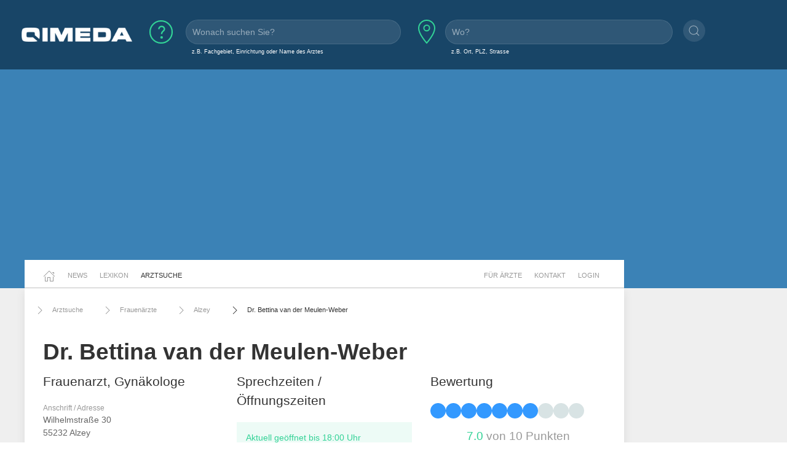

--- FILE ---
content_type: text/html;charset=UTF-8
request_url: https://www.qimeda.de/arztsuche/frauenaerzte/alzey/dr-bettina-van-der-meulen-weber/sprechzeiten-oeffnungszeiten-bewertung-praxis/fboz6tksi46j
body_size: 6080
content:
<!DOCTYPE html><html lang="de" data-ab="b">
<head>

<base href="/">
<title>Dr. Bettina van der Meulen-Weber, Frauenarzt, Gynäkologe in 55232 Alzey</title>
<meta charset="utf-8" />
<meta name="robots" content="index,follow" />
<meta name="title" content="Dr. Bettina van der Meulen-Weber, Frauenarzt, Gynäkologe in 55232 Alzey - Ihre Arztsuche auf qimeda.de"/>
<meta name="description" content="Dr. Bettina van der Meulen-Weber, Frauenarzt, Gynäkologe in 55232 Alzey. Sprechzeiten, Kontakt-Infos und Arzt-Bewertungen." />
<meta name="viewport" content="width=device-width, initial-scale=1, maximum-scale=1" />

<link rel="stylesheet" href="a/css/normalize.css" />
<link rel="stylesheet" href="a/css/uikit.min.css" />
<link rel="stylesheet" href="a/css/qimedatheme.css" />
<link rel="stylesheet" href="a/css/qimeda_icons-embedded.css" />
<link rel="stylesheet" href="a/css/qimeda_icons-codes.css" />
<link rel="stylesheet" href="a/css/qimeda_icons.css" />
<link rel="shortcut icon" href="/a/media/favicon.png" type="image/x-icon"/>
<script src="a/js/uikit.min.js"></script>
<script src="a/js/uikit-icons.min.js"></script>
<script defer src="a/js/autocomplete.js"></script>
<script defer src="a/js/axios.min.js"></script>
<script defer src="a/js/suche.js"></script>
<!-- Google Tag Manager -->
<script>(function(w,d,s,l,i){w[l]=w[l]||[];w[l].push({'gtm.start':
new Date().getTime(),event:'gtm.js'});var f=d.getElementsByTagName(s)[0],
j=d.createElement(s),dl=l!='dataLayer'?'&l='+l:'';j.async=true;j.src=
'https://www.googletagmanager.com/gtm.js?id='+i+dl;f.parentNode.insertBefore(j,f);
})(window,document,'script','dataLayer','GTM-K6MX23P');</script>
<!-- End Google Tag Manager -->

</head>
<body>
<!-- Google Tag Manager (noscript) -->
<noscript><iframe src="https://www.googletagmanager.com/ns.html?id=GTM-K6MX23P"
height="0" width="0" style="display:none;visibility:hidden"></iframe></noscript>
<!-- End Google Tag Manager (noscript) -->

	<header>
		<a href="#totopanker" uk-scroll></a>
		
		<div class="uk-section uk-section-secondary uk-light uk-padding-small">
			<div class="uk-width-expand@l">
				<nav id="topbarnavigation" uk-navbar class="uk-visible@s ">
					<div class="uk-navbar-left uk-margin-left uk-width-auto">
						<a href="/"><img data-src="a/media/qimeda-logo.png" width="180" alt="qimeda - Gesundheit transparent" uk-img></a>
					</div>
						
					
					
					 
						<form onsubmit="navigateWasWo(this); return false;" class="uk-grid-small" uk-grid autocomplete="off" >
							<div class="hero uk-width-expand uk-visible@m">
								<div class="" uk-grid>
									<div class="uk-width-auto uk-padding-remove-left uk-margin-small-left  uk-margin-small-right">
										<span uk-icon="icon:question; ratio: 2;"></span>
									</div>
									<div class="uk-width-expand uk-padding-remove-left uk-margin-small-left">
										<input class="uk-input qimeda-suche-was" autocomplete="off" type="search" name="was" placeholder="Wonach suchen Sie?" />
										<input type="hidden" name="_was"/>	
										<label class="uk-text-small uk-margin-small-left uk-text-truncate weiss">z.B. Fachgebiet, Einrichtung oder Name des Arztes</label>					
									</div>						
								</div>
							</div>
							<div class="hero uk-width-expand uk-visible@m">
								<div class="" uk-grid>
									<div class="uk-width-auto uk-padding-remove-left">
										<span uk-icon="icon:location; ratio: 2;"></span>
									</div>
									<div class="uk-width-expand uk-padding-remove-left uk-margin-small-left ">
										<input class="uk-input qimeda-suche-wo " autocomplete="off" type="search" name="wo" placeholder="Wo?" />
										<input type="hidden" name="_wo"/>	
										<label class="uk-text-small uk-margin-small-left weiss">z.B. Ort, PLZ, Strasse</label>					
									</div>						
								</div>
							</div>
							<div class="hero uk-width-auto uk-margin-small-top uk-padding-remove-left uk-visible@m  ">
								<button type="submit" uk-icon="icon:search" class="uk-icon-button"></button>			
							</div>
						</form>
					
					<div class="uk-navbar-right uk-hidden@m">
						<ul class="uk-navbar-nav">
							<li><a uk-toggle="target: #toggle-animation; animation: uk-animation-slide-top-medium">
                   			 	<span class="uk-icon uk-margin-small-right" uk-icon="icon: search"></span></a>
                   			 </li>
                    		<li><a href="/fachkreise">Für Ärzte</a></li>
							<li><a href="/fachkreise/kontakt/fboz6tksi46j">Kontakt</a></li>
							<li><a href="/fachkreise/anmelden">Login</a></li>
						</ul>
					</div>
				</nav>
				
				<nav class="uk-hidden@s ">
					<div uk-grid class="uk-padding-remove">
						<div class="uk-navbar-left uk-padding-remove uk-width-auto">
								<a href="/"><img data-src="a/media/qimeda-logo.png" alt="qimeda - Gesundheit transparent" uk-img width="180"></a>							
						</div>
						<div class="uk-navbar-right">
								<a class="uk-navbar-toggle uk-navbar-nav" uk-icon="search" href="#toggle-animation" uk-toggle="target: #toggle-animation; animation: uk-animation-fade"></a>
								<a class="uk-navbar-toggle uk-navbar-nav" uk-navbar-toggle-icon href="#offcanvas-usage" uk-toggle="target: #offcanvas-usage; animation: uk-animation-fade"></a>
						</div>
						<div id="offcanvas-usage" uk-offcanvas>
							<div class="uk-offcanvas-bar">
							<div>
                   			 	<button class="uk-offcanvas-close" type="button" uk-close></button>
								<div class="uk-width-1-1@s uk-width-2-5@m">
								    <ul class="uk-nav uk-nav-primary ">
								        <li class="uk-active"><a href="/">Startseite</a></li>
								        <li class="uk-active uk-nav-divider"><a href="/news">News</a></li>
								        <li class="uk-active uk-nav-divider"><a href="/lexikon">Lexikon</a></li>
								        <li class="uk-active uk-nav-divider"><a href="/arztsuche">Arztsuche</a></li>
								        <li class="uk-active uk-nav-divider"><a href="/fachkreise">Für Ärzte</a></li>
								        <li class="uk-active uk-nav-divider"><a href="/fachkreise/kontakt/fboz6tksi46j">Kontakt</a></li>
								        <li class="uk-active uk-nav-divider"><a href="/fachkreise/anmelden">Login</a></li>
								    </ul>
								</div>
							</div>
						</div>
					</div>
				</nav>
			</div>
		</div>
		
		
		<div class="uk-background-primary uk-padding-small uk-text-center uk-width-1-1">
			<!-- layout2019.b.header-1 -->
<ins class="adsbygoogle"
     style="display:block"
     data-ad-client="ca-pub-7286033388909006"
     data-ad-slot="2151628575"
     data-ad-format="auto"
     data-full-width-responsive="true"></ins>
<script>
     (adsbygoogle = window.adsbygoogle || []).push({});
</script>

		</div>
	</header>	
	<!--  /* Menü oberhalb Content Middle */ -->
	<div class="uk-section uk-section-default uk-padding-remove uk-background-primary " >
		<div class="uk-container uk-container-large mobile-no-vertical-padding">
			<div uk-grid class="uk-padding-remove uk-grid-small">
				
				<div class="uk-width-expand uk-background-default uk-padding-remove">
					<nav class="uk-navbar-container uk-navbar-left " uk-navbar id="hauptnavigation" style="z-index: 980;" uk-sticky="show-on-up: true; animation: uk-animation-slide-top; bottom: #seiteninhalt">
						<ul class="uk-navbar-nav">
							<li><a href="/"><span uk-icon="home"></span></a></li>
							<li><a href="/news">News</a></li>
							<li><a href="/lexikon">Lexikon</a></li>
							<li class="uk-active"><a href="/arztsuche">Arztsuche</a></li>
						</ul>
						<div class="uk-navbar-right uk-visible@m">
							<ul class="uk-navbar-nav">
								<li><a href="/fachkreise">Für Ärzte</a></li>
								<li><a href="/fachkreise/kontakt/fboz6tksi46j">Kontakt</a></li>
								<li><a href="/fachkreise/anmelden">Login</a></li>
							</ul>
						</div>
					</nav>
				</div>
				<div class="uk-width-medium uk-background-primary uk-visible@s"></div>
			</div>
		</div>
	</div>
	<section id="seiteninhalt">
		<div class="uk-section uk-section-default uk-padding-remove-top uk-background-muted ">
			<div class="uk-container uk-container-large mobile-no-padding">
				<div uk-grid>
					
					
					
						
					
<div class="uk-width-expand uk-background-default uk-padding-small  mobile-no-padding uk-card-default">
	<div class="uk-width-expand">
						
						<div class="uk-navbar-container uk-visible@m " uk-navbar id="brotkrumen">
							<div class="uk-navbar-left">
								<ul class="uk-navbar-nav">
									<li><a href="/arztsuche"><span class="uk-icon uk-margin-small-right" uk-icon="icon: chevron-right"></span>Arztsuche</a></li>
									<li><a href="/arztsuche/frauenaerzte"><span class="uk-icon uk-margin-small-right" uk-icon="icon: chevron-right"></span>Frauenärzte</a></li>
									<li><a href="/arztsuche/alzey"><span class="uk-icon uk-margin-small-right" uk-icon="icon: chevron-right"></span>Alzey</a></li>
									<li class="uk-active"><a href="/arztsuche/frauenaerzte/alzey/dr-bettina-van-der-meulen-weber/sprechzeiten-oeffnungszeiten-bewertung-praxis/fboz6tksi46j"><span class="uk-icon uk-margin-small-right" uk-icon="icon: chevron-right"></span>Dr. Bettina van der Meulen-Weber</a></li>
									
									
								</ul>
							</div>
						</div>
					</div>
	
	<div>
	  	<h1 class="uk-padding-small uk-padding-remove-bottom uk-margin-small-bottom"
	  		><span>Dr. Bettina van der Meulen-Weber</span></h1>
	</div>
	<div class="uk-child-width-1-3@l uk-grid-small" uk-grid>
		<div class="uk-card uk-card-muted uk-width-expand@s">
			<div class="uk-card-body uk-padding-remove-top uk-padding-small">
	            <h2 class="uk-text-lead uk-margin-remove-bottom uk-margin-remove-top">Frauenarzt, Gynäkologe</h2>
	            
		    	
               	<address>
               		
                	<dl class="uk-description-list ">
					    <dd class="uk-text-meta">Anschrift / Adresse</dd>
					    <dd>Wilhelmstraße 30</dd>
						<dd>55232 Alzey</dd>
					    <dd class="uk-text-meta uk-margin-small-top">Telefonnummer</dd>
					    <dd><span class="uk-icon uk-margin-small-right" uk-icon="icon:receiver"></span><a href="tel:067317444" rel="nofollow">06731 / 7444</a></dd>
						
						
						
					</dl>
					
					<div class="uk-container uk-padding-remove uk-width-1-1 uk-hidden@s">
						<!-- layout2019.b.behandler3-1 -->
<ins class="adsbygoogle"
     style="display:block"
     data-ad-client="ca-pub-7286033388909006"
     data-ad-slot="2732236597"
     data-ad-format="auto"
     data-full-width-responsive="true"></ins>
<script>
     (adsbygoogle = window.adsbygoogle || []).push({});
</script>

					</div>
				 </address>
	        </div>
		</div>
		<div class="uk-card uk-card-muted uk-width-expand@s">
			<div class="uk-card-body uk-padding-remove-top uk-padding-small">
				
			    	<h2 class="uk-text-lead" >Sprechzeiten / Öffnungszeiten</h2>
					<p uk-margin>					     
						<p class="uk-alert-success uk-alert uk-visible@s">Aktuell geöffnet bis 18:00 Uhr</p>
					</p>
				
				
				<!-- layout2019.b.popunder-1 -->
<ins class="adsbygoogle"
     style="display:block"
     data-ad-client="ca-pub-7286033388909006"
     data-ad-slot="9652868165"
     data-ad-format="auto"
     data-full-width-responsive="true"></ins>
<script>
     (adsbygoogle = window.adsbygoogle || []).push({});
</script>

			    	
				
			    	<table class="uk-table uk-table-divider uk-text-small uk-table-striped uk-table-small">
				    <thead>
				    	<tr>
				    		<th/>
				    		<th>Allgemein</th>
				    		
				    	</tr>
				    </thead>
				    <tbody>
				        <tr>
				            <th class="uk-text-top">Mo 26.01.</th>
				            
				            
				            	
				            
				            
				            <td class="uk-text-top">
				            	08:00-11:30<br/>
				            	13:00-18:00
				            </td>
				            
				        </tr>
				        <tr>
				            <th class="uk-text-top">Di 27.01.</th>
				            
				            
				            	
				            
				            
				            <td class="uk-text-top">
				            	
				            	
				            </td>
				            
				        </tr>
				        <tr>
				            <th class="uk-text-top">Mi 28.01.</th>
				            
				            
				            	
				            
				            
				            <td class="uk-text-top">
				            	08:00-11:30<br/>
				            	13:00-18:00
				            </td>
				            
				        </tr>
				        <tr>
				            <th class="uk-text-top">Do 29.01.</th>
				            
				            
				            	
				            
				            
				            <td class="uk-text-top">
				            	
				            	13:00-18:00
				            </td>
				            
				        </tr>
				        <tr>
				            <th class="uk-text-top">Fr 30.01.</th>
				            
				            
				            	
				            
				            
				            <td class="uk-text-top">
				            	08:00-12:30<br/>
				            	
				            </td>
				            
				        </tr>
				        <tr>
				            <th class="uk-text-top">Sa 31.01.</th>
				            
				            
				            	
				            
				            
				            <td class="uk-text-top">
				            	
				            	
				            </td>
				            
				        </tr>
				    </tbody>
					</table>
				
			</div>
		</div>
		<div class="uk-card uk-card-muted uk-width-expand@s">
			<div class="uk-card-body uk-padding-remove-top uk-padding-small">
		    	<h2 class="uk-text-lead" >Bewertung</h2>
		    	<div class="ratingdots">
		    	 	<span
		    	 		class="ratingdot ratingdot-on"></span><span
		    	 		class="ratingdot ratingdot-on"></span><span
		    	 		class="ratingdot ratingdot-on"></span><span
		    	 		class="ratingdot ratingdot-on"></span><span
		    	 		class="ratingdot ratingdot-on"></span><span
		    	 		class="ratingdot ratingdot-on"></span><span
		    	 		class="ratingdot ratingdot-on"></span><span
		    	 		class="ratingdot "></span><span
		    	 		class="ratingdot "></span><span
		    	 		class="ratingdot "></span>
		    	</div>
                <h3 class="uk-card-title uk-margin-remove-bottom  uk-margin-small-top uk-text-center"><span class="uk-text-success">7.0</span><span class="uk-text-muted"> von 10 Punkten</span> </h3>
				<p uk-margin>					     
					<a  rel="nofollow" class="uk-button uk-button-primary uk-light uk-button-default uk-width-expand@m uk-margin-small-bottom" target="_blank"
				     href="tel:067317444">Jetzt anrufen <span uk-icon="receiver"></span></a>
				     <a href="https://www.google.com/maps/search/?api=1&amp;hl=de&amp;query=Dr.+Bettina+van+der+Meulen-Weber%2C+Wilhelmstra%C3%9Fe+30%2C+55232+Alzey%2C+Deutschland" rel="nofollow" class="uk-button uk-button-primary uk-light uk-button-default uk-width-expand@m" target="_blank">Kartenansicht <span uk-icon="location"></span></a>
				</p>
			</div>
		</div>
	</div>
	<div>
		<div class="uk-child-width-expand@s uk-grid-medium uk-padding-small" uk-grid>
			<div class="uk-width-1-1 uk-padding-remove-left text-larger uk-text-bold">
				
				<a href="/arztsuche/frauenaerzte/alzey/dr-bettina-van-der-meulen-weber/sprechzeiten-oeffnungszeiten-bewertung-praxis/fboz6tksi46j#fragen">Häufig gestellt Fragen</a> &#160;&#160;&#160;
				
				
				<a href="/arztsuche/frauenaerzte/alzey/dr-bettina-van-der-meulen-weber/sprechzeiten-oeffnungszeiten-bewertung-praxis/fboz6tksi46j#suchen">Ähnliche suchen</a> &#160;&#160;&#160;
				<a href="/arztsuche/frauenaerzte/alzey/dr-bettina-van-der-meulen-weber/sprechzeiten-oeffnungszeiten-bewertung-praxis/fboz6tksi46j#artikel">Artikel</a> &#160;&#160;&#160;
			</div>
		</div>
	</div>
	<div>
		<div class="uk-child-width-expand@s uk-grid-medium uk-padding-small" uk-grid>
			
			
			
			
			<div class="uk-width-1-1 uk-padding-remove-left">
				
				<div class="uk-width-expand  uk-margin-large-bottom">
					<!-- layout2019.b.behandler1-1 -->
<ins class="adsbygoogle"
     style="display:block"
     data-ad-client="ca-pub-7286033388909006"
     data-ad-slot="4811605026"
     data-ad-format="auto"
     data-full-width-responsive="true"></ins>
<script>
     (adsbygoogle = window.adsbygoogle || []).push({});
</script>

				</div>
				
				<hr> 
				
			</div>
		</div>
		
		<div class="uk-width-1-1 uk-padding-remove-left uk-hidden@s">
		
			<div class="uk-width-expand  uk-margin-small-bottom">
				<!-- layout2019.b.behandler2-1 -->
<ins class="adsbygoogle"
     style="display:block"
     data-ad-client="ca-pub-7286033388909006"
     data-ad-slot="1993869994"
     data-ad-format="auto"
     data-full-width-responsive="true"></ins>
<script>
     (adsbygoogle = window.adsbygoogle || []).push({});
</script>

			</div>
		</div>
		
	<div>
		<div class="uk-child-width-expand@s uk-grid-medium uk-padding-small" uk-grid>
			<div class="uk-width-1-1@m uk-padding-remove-left">
				 <a name="fragen">
				   <h3 class="uk-text-lead">Häufig gestellte Fragen</h3>
				 </a>
				 <p>
				 	<b>Wie sind die Öffnungszeiten von <span>Dr. Bettina van der Meulen-Weber</span>?</b><br>
				 	</p>
				
			    	<table class="uk-table uk-table-divider uk-text-small uk-table-striped uk-table-small">
				    <thead>
				    	<tr>
				    		<th/>
				    		<th>Allgemein</th>
				    		
				    	</tr>
				    </thead>
				    <tbody>
				        <tr>
				            <th class="uk-text-top">Mo 26.01.</th>
				            
				            
				            	
				            
				            
				            <td class="uk-text-top">
				            	08:00-11:30<br/>
				            	13:00-18:00
				            </td>
				            
				        </tr>
				        <tr>
				            <th class="uk-text-top">Di 27.01.</th>
				            
				            
				            	
				            
				            
				            <td class="uk-text-top">
				            	
				            	
				            </td>
				            
				        </tr>
				        <tr>
				            <th class="uk-text-top">Mi 28.01.</th>
				            
				            
				            	
				            
				            
				            <td class="uk-text-top">
				            	08:00-11:30<br/>
				            	13:00-18:00
				            </td>
				            
				        </tr>
				        <tr>
				            <th class="uk-text-top">Do 29.01.</th>
				            
				            
				            	
				            
				            
				            <td class="uk-text-top">
				            	
				            	13:00-18:00
				            </td>
				            
				        </tr>
				        <tr>
				            <th class="uk-text-top">Fr 30.01.</th>
				            
				            
				            	
				            
				            
				            <td class="uk-text-top">
				            	08:00-12:30<br/>
				            	
				            </td>
				            
				        </tr>
				        <tr>
				            <th class="uk-text-top">Sa 31.01.</th>
				            
				            
				            	
				            
				            
				            <td class="uk-text-top">
				            	
				            	
				            </td>
				            
				        </tr>
				    </tbody>
					</table>
				
				 <p>
				 	<b>Welche Fachgebiete deckt <span>Dr. Bettina van der Meulen-Weber</span> ab?</b><br>
				 	<span>Dr. Bettina van der Meulen-Weber</span> ist <span>Frauenarzt, Gynäkologe</span>
				 </p>
				 <p>
				 	<b>Wo befindet sich die Praxis von <span>Dr. Bettina van der Meulen-Weber</span>?</b><br>
				 	Die Praxis von <span>Dr. Bettina van der Meulen-Weber</span> befindet sich an folgendem Standort:<br/>
                	<span>Wilhelmstraße 30</span><br/>
                	<span>55232 Alzey</span><br/>
				 </p>
				 <p>
				 	<b>Welche Form der Versicherung akzeptiert <span>Dr. Bettina van der Meulen-Weber</span>?</b><br>
				 	<span>Gesetzliche und Private Versicherungen</span>
				 </p>
				 <p>
				 	<b>Akzeptiert <span>Dr. Bettina van der Meulen-Weber</span> Neupatient:innen?</b><br>
				 	<span>Gesetzliche und Private Versicherungen</span>
				 </p>
			</div>
		</div>
	</div>
		
		
		
		<div  class="uk-width-expand uk-padding-small  mobile-no-padding" >
			
				
				
				<h2 class="mobile-padding-left">Weitere Artikel aus dem Bereich <span>Frauenärzte</span></h2>
				<div class="uk-child-width-1-4@l uk-child-width-1-2@m uk-child-width-1-1@s  uk-grid-match  mobile-no-padding" uk-grid>
				    <div class="uk-padding-remove" >
					    
					        <div class="uk-card uk-card-default uk-card-body uk-padding-small   ">
								<div>
								    <a href="/news/ernaehrung/zimt-hilft-gegen-zucker-6505"><img src="/bilder/news/fbzg0mbhwl10_gross.jpeg" alt="Zimt hilft gegen Zucker"  class="uk-width-expand uk-height-max-medium"></a>
							        <h4 class="uk-text-break">Zimt hilft gegen Zucker</h4>
                                    <p><p>Studien haben gezeigt, dass Zimt in Kombination mit anderen Vitalstoffen in der Lage ist, die Insulinempfindlichkeit rascher zu steigern, als dies mit einer gesunden Ern&auml;hrung und regelm&auml;&szlig;iger Bewegung alleine ...</p></p>
                                    <a href="/news/ernaehrung/zimt-hilft-gegen-zucker-6505"> weiterlesen <span class="icon-round-arrow-right"></span></a>
								</div>
							</div>
					   
				    </div>
				    <div class="uk-padding-remove" >
					    
					        <div class="uk-card uk-card-default uk-card-body uk-padding-small   ">
								<div>
								    <a href="/lexikon/therapien/akupunktur"><img src="/bilder/behandlung/2009219112005475072_m.jpg" alt="Akupunktur"  class="uk-width-expand uk-height-max-medium"></a>
							        <h4 class="uk-text-break">Akupunktur</h4>
                                    <p>Die Akupunktur ist ein Teilgebiet der traditionellen chinesischen Medizin (TCM) und wird in der Regel als Regulationstherapie angewendet. Andererseits kann mit der Akupunktur aber auch einfach nur symptomatisch behandelt werden. Sie kann bei akuten und ...</p>
                                    <a href="/lexikon/therapien/akupunktur"> weiterlesen <span class="icon-round-arrow-right"></span></a>
								</div>
							</div>
					   
				    </div>
				    <div class="uk-padding-remove" >
					    
					        <div class="uk-card uk-card-default uk-card-body uk-padding-small   ">
								<div>
								    <a href="/lexikon/untersuchungen/ultraschall-untersuchung-sonographie"><img src="/bilder/behandlung/2009219112004147862_m.jpg" alt="Ultraschall-Untersuchung (Sonographie)"  class="uk-width-expand uk-height-max-medium"></a>
							        <h4 class="uk-text-break">Ultraschall-Untersuchung (Sonographie)</h4>
                                    <p>Ultraschall-Untersuchungen, auch Sonografie oder Echografie, sind bildgebende Untersuchungsverfahren, bei denen sich mithilfe von Schallwellen Gewebe und Strukturen darstellen lassen. Es lassen sich vielfältige Veränderungen von Organen und anderen ...</p>
                                    <a href="/lexikon/untersuchungen/ultraschall-untersuchung-sonographie"> weiterlesen <span class="icon-round-arrow-right"></span></a>
								</div>
							</div>
					   
				    </div>
				</div>
			
		</div>
	</div>
</div>
				
					<!-- ++++++++++++++++++++++++++++ SIDEBAR - Rechts +++++++++++++++++++++++++++++ -->
					<div class="uk-width-medium uk-margin-medium-top uk-height-large uk-visible@s">
						<div uk-sticky="offset: 15">
							<!-- layout2019.b.sidebar-1 -->
<ins class="adsbygoogle"
     style="display:block"
     data-ad-client="ca-pub-7286033388909006"
     data-ad-slot="1222863744"
     data-ad-format="auto"
     data-full-width-responsive="true"></ins>
<script>
     (adsbygoogle = window.adsbygoogle || []).push({});
</script>

						</div>
					</div>
				</div>
			</div>
		</div>
		
		<div class="uk-section uk-section-muted uk-padding-small uk-height-small uk-padding-remove-top uk-hidden@s">
			<!-- layout2019.b.pagebottom-1 -->
<ins class="adsbygoogle"
     style="display:block"
     data-ad-client="ca-pub-7286033388909006"
     data-ad-slot="7465688527"
     data-ad-format="auto"
     data-full-width-responsive="true"></ins>
<script>
     (adsbygoogle = window.adsbygoogle || []).push({});
</script>

		</div>
	</section>
	<section id="legals">
		<div class="uk-section uk-section-muted uk-padding-large uk-padding-remove-top mobile-no-padding ">
			<div class="uk-alert-primary uk-margin-small-top uk-card uk-card-default uk-visible@s" uk-alert>
				<a class="uk-alert-close" uk-close></a>
				<p class="uk-text-bold">Quellenangabe für Zitate</p>
				<p class="uk-text-small">
					Inhalte dieser Webseite dürfen für kommerzielle und
					nichtkommerzielle Zwecke ohne Rückfragen auszugsweise zitiert
					werden. Bedingung dafür ist die Einrichtung des folgenden Links
					als Quelle des Zitates: <b>https://www.qimeda.de/arztsuche/frauenaerzte/alzey/dr-bettina-van-der-meulen-weber/sprechzeiten-oeffnungszeiten-bewertung-praxis/fboz6tksi46j</b>
				</p>
			</div>
			<div class="uk-alert-warning uk-margin-small-top uk-card uk-card-default" uk-alert>
				<a class="uk-alert-close" uk-close></a>
				<p class="uk-text-small">Das Informationsangebot von Qimeda dient ausschließlich
					Ihrer Information und ersetzt in keinem Fall die persönliche
					Beratung oder Behandlung durch einen ausgebildeten Arzt. Die
					Inhalte von Qimeda dürfen nicht zur Erstellung eigenständiger
					Diagnosen oder Eigenmedikationen verwendet werden.</p>
			</div>
		</div>
	</section>
	<footer>
		<div class="uk-section uk-section-secondary uk-light uk-padding-small">
			<div class="uk-container  uk-container-1-1">
				<div uk-grid>
					<!-- /* Horizontal */ -->
					<div class="uk-navbar-container uk-navbar-transparent uk-light uk-width-expand uk-visible@s" uk-navbar>
						<div class="uk-navbar-center">
							<div class="uk-navbar-item">
								<a href="/agb">AGB</a>
							</div>
							<div class="uk-navbar-item">
								<a href="/impressum">Impressum</a>
							</div>
							<div class="uk-navbar-item">
								<a href="/datenschutz">Datenschutz</a>
							</div>
							<div class="uk-navbar-item">
								<a href="/qimeda">Über uns</a>
							</div>
							<div class="uk-navbar-item">
								<a href="/fachkreise/kontakt/fboz6tksi46j">Kontakt</a>
							</div>
							<div class="uk-navbar-item uk-animation-slide-top">
								<a href="#totopanker" uk-scroll uk-totop></a>
							</div>
						</div>
					</div>
					<!-- /* Vertikal */ -->
					<div class="uk-width-expand uk-padding-remove-left uk-hidden@s">
						<ul class="uk-nav uk-nav-default  uk-text-center ">
						    <li  class="uk-parent"><a href="/agb">AGB</a></li>
						    <li  class="uk-parent"><a href="/impressum">Impressum</a></li>
						    <li  class="uk-parent"><a href="/datenschutz">Datenschutz</a></li>
						    <li  class="uk-parent"><a href="/qimeda">Über uns</a></li>
						    <li  class="uk-parent"><a href="/fachkreise/kontakt/fboz6tksi46j">Kontakt</a></li>	    
						    <li class="uk-margin-small-top"><a href="#totopanker" uk-scroll uk-totop></a></li>
						</ul>
					</div>
					
				</div>
				<div class="uk-width-expand uk-text-center uk-margin-small-top">
					<small>
					 Ein Projekt von <a href="https://www.eheizung24.de/" target="_blank" title="Elektroheizung" class="grau">eHeizung24</a> und <a href="https://streamcheck24.com/" class="grau" target="_blank" title="Urologische Früherkennung und BPS" >Streamcheck</a> aus Leipzig.
					</small>
				</div>
			</div>
		</div>
	</footer>

<script defer src="https://pagead2.googlesyndication.com/pagead/js/adsbygoogle.js"></script>

</body>
</html>

--- FILE ---
content_type: text/html; charset=utf-8
request_url: https://www.google.com/recaptcha/api2/aframe
body_size: 266
content:
<!DOCTYPE HTML><html><head><meta http-equiv="content-type" content="text/html; charset=UTF-8"></head><body><script nonce="dTYTZv1nsD0dSm1oOUfPAg">/** Anti-fraud and anti-abuse applications only. See google.com/recaptcha */ try{var clients={'sodar':'https://pagead2.googlesyndication.com/pagead/sodar?'};window.addEventListener("message",function(a){try{if(a.source===window.parent){var b=JSON.parse(a.data);var c=clients[b['id']];if(c){var d=document.createElement('img');d.src=c+b['params']+'&rc='+(localStorage.getItem("rc::a")?sessionStorage.getItem("rc::b"):"");window.document.body.appendChild(d);sessionStorage.setItem("rc::e",parseInt(sessionStorage.getItem("rc::e")||0)+1);localStorage.setItem("rc::h",'1769614020235');}}}catch(b){}});window.parent.postMessage("_grecaptcha_ready", "*");}catch(b){}</script></body></html>

--- FILE ---
content_type: text/css;charset=UTF-8
request_url: https://www.qimeda.de/a/css/qimeda_icons-embedded.css
body_size: 72818
content:
@font-face {
  font-family: 'qimeda_icons';
  src: url('../font/qimeda_icons.eot?80318936');
  src: url('../font/qimeda_icons.eot?80318936#iefix') format('embedded-opentype'),
       url('../font/qimeda_icons.svg?80318936#qimeda_icons') format('svg');
  font-weight: normal;
  font-style: normal;
}
@font-face {
  font-family: 'qimeda_icons';
  src: url('[data-uri]') format('woff'),
       url('[data-uri]') format('truetype');
}
/* Chrome hack: SVG is rendered more smooth in Windozze. 100% magic, uncomment if you need it. */
/* Note, that will break hinting! In other OS-es font will be not as sharp as it could be */
/*
@media screen and (-webkit-min-device-pixel-ratio:0) {
  @font-face {
    font-family: 'qimeda_icons';
    src: url('../font/qimeda_icons.svg?80318936#qimeda_icons') format('svg');
  }
}
*/
 
 [class^="icon-"]:before, [class*=" icon-"]:before {
  font-family: "qimeda_icons";
  font-style: normal;
  font-weight: normal;
  speak: none;
 
  display: inline-block;
  text-decoration: inherit;
  width: 1em;
  margin-right: .2em;
  text-align: center;
  /* opacity: .8; */
 
  /* For safety - reset parent styles, that can break glyph codes*/
  font-variant: normal;
  text-transform: none;
     
  /* fix buttons height, for twitter bootstrap */
  line-height: 1em;
 
  /* Animation center compensation - margins should be symmetric */
  /* remove if not needed */
  margin-left: .2em;
 
  /* you can be more comfortable with increased icons size */
  /* font-size: 120%; */
 
  /* Uncomment for 3D effect */
  /* text-shadow: 1px 1px 1px rgba(127, 127, 127, 0.3); */
}
.icon-award:before { content: '\e800'; } /* '' */
.icon-baby-stroller-outline-of-side-view:before { content: '\e801'; } /* '' */
.icon-bed:before, .icon-kontakte-kliniken:before { content: '\e802'; } /* '' */
.icon-box:before { content: '\e803'; } /* '' */
.icon-brain-2:before { content: '\e804'; } /* '' */
.icon-brain:before { content: '\e805'; } /* '' */
.icon-calendar-clock:before { content: '\e806'; } /* '' */
.icon-charity:before, .icon-news-gesundheit:before  { content: '\e807'; } /* '' */
.icon-check-mark-:before { content: '\e808'; } /* '' */
.icon-clock:before { content: '\e809'; } /* '' */
.icon-data:before { content: '\e80a'; } /* '' */
.icon-doctor:before { content: '\e80b'; } /* '' */
.icon-dumbbell:before , .icon-news-sport:before { content: '\e80c'; } /* '' */
.icon-ear:before { content: '\e80d'; } /* '' */
.icon-email:before { content: '\e80e'; } /* '' */
.icon-eye:before { content: '\e80f'; } /* '' */
.icon-female:before { content: '\e810'; } /* '' */
.icon-first-aid-kit:before, .icon-lexikon-hilfsmittel:before { content: '\e811'; } /* '' */
.icon-folder:before { content: '\e812'; } /* '' */
.icon-foot-side-view-outline:before { content: '\e813'; } /* '' */
.icon-give-2:before { content: '\e814'; } /* '' */
.icon-health-insurance:before, .icon-news-gesundheitspolitik:before { content: '\e815'; } /* '' */
.icon-health-report:before, .icon-lexikon-therapien:before { content: '\e816'; } /* '' */
.icon-healthy-food:before , .icon-news-ernaehrung:before  { content: '\e817'; } /* '' */
.icon-homepage-2:before { content: '\e818'; } /* '' */
.icon-id-card:before { content: '\e819'; } /* '' */
.icon-job:before, .icon-news-job:before  { content: '\e81a'; } /* '' */
.icon-kidney:before { content: '\e81b'; } /* '' */
.icon-lipstick:before, .icon-news-schoenheit:before  { content: '\e81c'; } /* '' */
.icon-lotus-flower:before, .icon-news-wellness:before  { content: '\e81d'; } /* '' */
.icon-magnifying-glass:before { content: '\e81e'; } /* '' */
.icon-map:before { content: '\e81f'; } /* '' */
.icon-mars:before { content: '\e820'; } /* '' */
.icon-microscope:before, .icon-lexikon-untersuchungen:before { content: '\e821'; } /* '' */
.icon-newspaper:before { content: '\e822'; } /* '' */
.icon-objective:before { content: '\e823'; } /* '' */
.icon-ointment:before { content: '\e824'; } /* '' */
.icon-package:before { content: '\e825'; } /* '' */
.icon-pills:before, .icon-kontakte-apotheken:before{ content: '\e826'; } /* '' */
.icon-printer:before { content: '\e827'; } /* '' */
.icon-puzzle-3:before { content: '\e828'; } /* '' */
.icon-radiation:before { content: '\e829'; } /* '' */
.icon-recommendation:before, .icon-kontakte-favoriten:before { content: '\e82a'; } /* '' */
.icon-resume:before { content: '\e82b'; } /* '' */
.icon-scissors:before { content: '\e82c'; } /* '' */
.icon-sneeze:before, .icon-lexikon-krankheiten:before { content: '\e82d'; } /* '' */
.icon-star-2:before { content: '\e82e'; } /* '' */
.icon-star-3:before { content: '\e82f'; } /* '' */
.icon-stethoscope:before, .icon-kontakte-arztsuche:before{ content: '\e830'; } /* '' */
.icon-syringe:before, .icon-lexikon-operationen:before { content: '\e831'; } /* '' */
.icon-team:before { content: '\e832'; } /* '' */
.icon-telephone:before { content: '\e833'; } /* '' */
.icon-tooth:before { content: '\e834'; } /* '' */
.icon-uebersicht:before, .icon-null:before  { content: '\e835'; } /* '' */

--- FILE ---
content_type: text/plain
request_url: https://www.google-analytics.com/j/collect?v=1&_v=j102&a=1513701563&t=pageview&_s=1&dl=https%3A%2F%2Fwww.qimeda.de%2Farztsuche%2Ffrauenaerzte%2Falzey%2Fdr-bettina-van-der-meulen-weber%2Fsprechzeiten-oeffnungszeiten-bewertung-praxis%2Ffboz6tksi46j&ul=en-us%40posix&dt=Dr.%20Bettina%20van%20der%20Meulen-Weber%2C%20Frauenarzt%2C%20Gyn%C3%A4kologe%20in%2055232%20Alzey&sr=1280x720&vp=1280x720&_u=YEBAAEABAAAAACAAI~&jid=100113197&gjid=830108125&cid=1168853325.1769614020&tid=UA-148603749-1&_gid=1099692975.1769614020&_r=1&_slc=1&gtm=45He61q1n81K6MX23Pv812972302za200zd812972302&gcd=13l3l3l3l1l1&dma=0&tag_exp=103116026~103200004~104527907~104528500~104684208~104684211~115938465~115938469~116185181~116185182~116682875~117041587~117042506&z=1663647747
body_size: -449
content:
2,cG-4W3QNW27GG

--- FILE ---
content_type: text/javascript;charset=UTF-8
request_url: https://www.qimeda.de/a/js/suche.js
body_size: 583
content:
function navigateWasWo(form) {
	try {
		axios.get('/autocomplete/waswo/navigate?was=' + encodeURIComponent(form.elements._was.value||form.elements.was.value)+
				'&wo='+encodeURIComponent(form.elements._wo.value||form.elements.wo.value))
		.then(function(res) {
			var link=res.data;
			if (link) {
				document.location.href=link;
			}
		});
	} catch (e) {
		console.log(e);
	}
	return false;
}
function initAutoComplete() {
	var els=document.getElementsByClassName("qimeda-suche-artikel");
	for (var i=0;i<els.length;i++) {
		el=els[i];
		autocomplete({
			minLength : 1,
			input : el,
			fetch : function(text, callback) {
				axios.get('/autocomplete/artikel?q=' + encodeURIComponent(text))
						.then(function(res) {
							callback(res.data);
						});
			},
			onSelect : function(item) {
				axios.get('/autocomplete/artikel/navigate?id=' + encodeURIComponent(item.value||''))
				.then(function(res) {
					var link=res.data;
					if (link) {
						document.location.href=link;
					}
				});
			},
			customize: function(input, inputRect, container, maxHeight) {
				container.className+=" auto-dropdown";
			}
		});
	}
	var els=document.getElementsByClassName("qimeda-suche-kliniken");
	for (var i=0;i<els.length;i++) {
		el=els[i];
		autocomplete({
			minLength : 1,
			input : el,
			fetch : function(text, callback) {
				axios.get('/autocomplete/kliniken?q=' + encodeURIComponent(text))
						.then(function(res) {
							callback(res.data);
						});
			},
			onSelect : function(item) {
				axios.get('/autocomplete/kliniken/navigate?id=' + encodeURIComponent(item.value||''))
				.then(function(res) {
					var link=res.data;
					if (link) {
						document.location.href=link;
					}
				});
			},
			customize: function(input, inputRect, container, maxHeight) {
				container.className+=" auto-dropdown";
			}
		});
	}
	var els=document.getElementsByClassName("qimeda-suche-was");
	for (var i=0;i<els.length;i++) {
		el=els[i];
		autocomplete({
			minLength : 1,
			input : el,
			fetch : function(text, callback) {
				axios.get('/autocomplete/was?q=' + encodeURIComponent(text))
						.then(function(res) {
							callback(res.data);
						});
				this.input.form._was.value='';
			},
			onSelect : function(item) {
				this.input.value=item.label;
				this.input.form._was.value=item.value;
			},
			customize: function(input, inputRect, container, maxHeight) {
				container.className+=" auto-dropdown";
			}
		});
	}
	var els=document.getElementsByClassName("qimeda-suche-wo");
	for (var i=0;i<els.length;i++) {
		el=els[i];
		autocomplete({
			minLength : 1,
			input : el,
			fetch : function(text, callback) {
				axios.get('/autocomplete/wo?q=' + encodeURIComponent(text))
						.then(function(res) {
							callback(res.data);
						});
				this.input.form._wo.value='';
			},
			onSelect : function(item) {
				this.input.value=item.label;
				this.input.form._wo.value=item.value;
			},
			customize: function(input, inputRect, container, maxHeight) {
				container.className+=" auto-dropdown";
			}
		});
	}
}

if (window.addEventListener) {
	window.addEventListener("load", initAutoComplete);
} else if (window.attachEvent) {
	window.attachEvent("onload", initAutoComplete);
} else {
	window.onload = initAutoComplete;
}